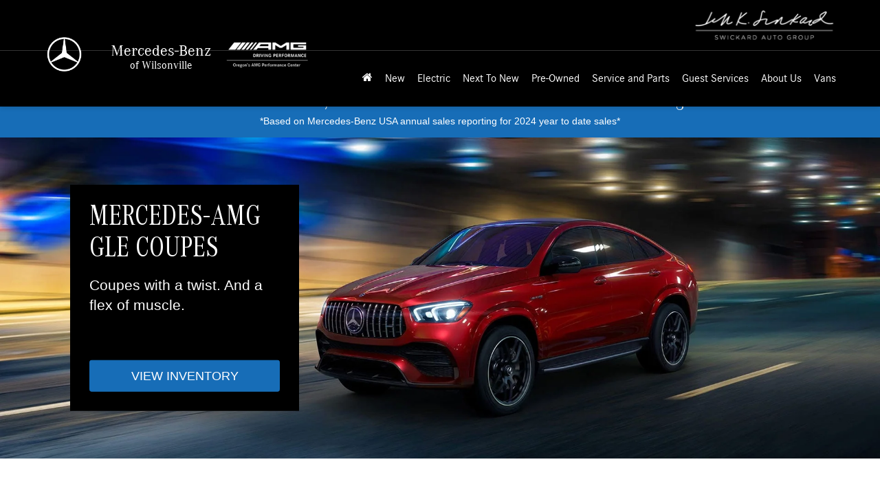

--- FILE ---
content_type: application/javascript
request_url: https://build.1pdata.app/hhtransmute.js?oQBGAAAEYUFX9QBIEAUOAlX
body_size: 1266
content:
(function(){function g(a){return(a=document.cookie.match(new RegExp("(?:^|; )"+a.replace(/([\.$?*|{}\(\)\[\]\\\/\+^])/g,"\\$1")+"=([^;]*)")))?decodeURIComponent(a[1]):void 0}function w(a){"undefined"==typeof a&&(a=0);a++;a<=p&&(document.cookie="r="+a+"; path=/; expires="+(new Date((new Date).getTime()+1E3*parseInt("7200",10))).toUTCString())}function l(a,c){if("s"!=c&&"s"==b.src||!b.src||b.acc>a.coords.accuracy){b.lat=a.coords.latitude;b.lon=a.coords.longitude;b.acc=a.coords.accuracy;b.src=
c;a=b.lon;var e=b.acc,d=b.src,h=new Date((new Date).getTime()+864E5);document.cookie="lat="+b.lat+"; path=/; expires="+h.toUTCString();document.cookie="lon="+a+"; path=/; expires="+h.toUTCString();document.cookie="acc="+e+"; path=/; expires="+h.toUTCString();document.cookie="src="+d+"; path=/; expires="+h.toUTCString();f&&f.lat==b.lat&&f.lon==b.lon||m("hit",c)}}function x(){var a=g("r");g("acs");w(a);(!a||a<p)&&navigator.geolocation&&navigator.geolocation.getCurrentPosition(function(c){document.cookie=
"acs=1; path=/; expires="+(new Date((new Date).getTime()+1E3*parseInt("7200",10))).toUTCString();l(c,"s");navigator.geolocation.getCurrentPosition(function(e){l(e,"g")},function(){},{maximumAge:12E5,timeout:6E5,enableHighAccuracy:!0});navigator.geolocation.watchPosition(function(e){l(e,"t")},function(){},{maximumAge:12E5,timeout:6E5,enableHighAccuracy:!0})})}function q(a){var c=g("fullthrottlelims_t2");"undefined"!=typeof c&&c!=k&&(r=k,k=c);document.cookie="fullthrottlelims_t2="+k+"; path=/; expires="+
(new Date((new Date).getTime()+63072E7)).toUTCString();a?(n=!0,t()):u=!0;c=g("lat");var e=g("lon"),d=g("acc"),h=g("src");b={};if(c||e)b.lat=c,b.lon=e,b.acc=d;d||(b.acc=0);b.src=h?h:"";if(!a||a&&!u)x(),m("hit","");"undefined"!=typeof fullthrottlelims_cookie_init&&fullthrottlelims_cookie_init(a)}function v(){var a=n?"fullthrottlelims_pxl_image":"fullthrottlelims_pxl_image_t",c=document.createElement("img");c.id=a;c.style.cssText="display: none;";document.body.appendChild(c);return a}function t(){var a=
document.getElementById("fullthrottlelims_pxl_image");if(a){var c=document.getElementById("fullthrottlelims_pxl_image_t");c&&c.remove()}else if(a=document.getElementById("fullthrottlelims_pxl_image_t"),a)n&&(a.remove(),a=v(),a=document.getElementById(a));else if(document.body)a=v(),a=document.getElementById(a);else return null;return a}function m(a,c){var e=t();if(e){var d="https://hits3.livemarketshoppers.com/fullthrottlelims_pxl.gif?c="+k+"&r="+((new Date).getTime()+"-"+Math.random())+"&f="+escape(document.referrer)+"&b="+
escape(navigator.userAgent)+"&l="+escape(navigator.language||navigator.g)+"&p="+escape(window.location.href)+"&o="+r;b&&"undefined"!=typeof b.lat&&(d+="&t="+b.lat,d+="&n="+b.lon,d+="&acc="+b.acc,d+="&src="+b.src,f={},f.lat=b.lat,f.lon=b.lon,f.acc=b.acc,f.src=b.src);d=d+("&s=13119&hs="+c+"&ss=1&ly=3&z=")+(new Date).getTimezoneOffset();e.src=d}else setTimeout(function(){m(a,c)},100)}var k="4795913383",b,f,p=parseInt("1",10),n=!1,u=!1,r="";document.addEventListener("DOMContentLoaded",
function(){q(1)});q(0)})();
 

--- FILE ---
content_type: text/javascript
request_url: https://cdn.gubagoo.io/toolbars/116767/loader_116767_1.js
body_size: 17159
content:
window.ggLoader||(ggLoader={},ggConfig={data:{account_id:116767,account_is_test:0,parent_id:118714,generated_at:1768518807,api_url:"https://gubagoo.io/api",debug:!1,environment:"production",server_url:"https://gubagoo.io",comet_url:"https://gb1-node.gubagoo.io",show_in_iframe:!1,ai_filter_enabled:!1,toolbar_id:1,toolbar_cdn:"https://cdn.gubagoo.io",toolbar_enabled:1,hidden:!1,social_media_top_right:"0",default_state:"ui_v3",mobile_state:"",language:"en",toolbar_small:"",mobile_toolbar_small:"",special_offer_id:"",special_offer_form:"",hide_special_icon:"0",disable_mobile:!1,prevent_jquery_load:!1,show_privacy:"default",terms_conditions_hover:!1,toolbar_use_dealer_vdp:!1,toolbar_chat_hide_tradein:!1,scheduling_location_id:"",cbo_enabled:!0,cbo_widget_append:!1,vdp_flow:"full_vr",vdp_version:4,toolbar_dept_picker_enabled:!1,toolbar_chat_disable_transcript_greeter:!1,toolbar_chat_desktop_ui_left:!1,toolbar_chat_mobile_ui_left:!1,toolbar_chat_bubble_blinker:!1,toolbar_enable_marketing_opt_in:!1,toolbar_offers_terms_conditions_link:!1,apple_biz_id:!1,ga_tracking_codes:!0,ga_v4_measurement_ids:{0:"G-Z4JS4E2WFV",2:"G-82T9WZL5RG"},gtm_ids:!1,whatsapp_enabled:!1,whatsapp_number:null,special_btn_label:"Specials",chat_endorsement:"",website_provider:"dealeron",tracking_provider:null,integration_provider:null,after_hours_enabled:!1,pdpa_policy:!1,pdpa_policy_link:"",pdpa_policy_message:"",group_provider:null,fake_operator:!0,salutation_enabled:!1,multilingual:!0,autotranslate_enabled:!0,allows_exclamation_marks:!0,chat_version:"v4",hide_prices:"",dealer_id:"66126",cross_site_redirect_element_key:"",ai_transparency:!1,custom_sms_terms:"",toolbar_agent_join_notification_delay:null,toolbar_agent_join_delay_message_first:"Apologies, give me a quick minute and I'll be right with you.",toolbar_agent_join_delay_msg_1_personal:"Hey {first_name}. Give me a quick minute and I'll be right with you.",toolbar_agent_join_delay_message_second:"Sorry for the wait, I'll be with you as soon as I can!",toolbar_agent_join_delay_msg_2_personal:"Sorry for the wait {first_name}, I'll be with you as soon as I can!",endorsement_provider:null,is_shift:!1,show_sms_customer_name_field:!1,custom_sms_message_label:"",sms_required_fields:"phone",bypass_store_picker_on_vdp:!0,toolbar_engagement_button_type:"classic",toolbar_engagement_button_icon:"",toolbar_engagement_button_primary_label:"",toolbar_engage_btn_primary_lbl_personal:"",toolbar_engagement_button_label:"",toolbar_engagement_button_labelpersonal:"",toolbar_engagement_expand_collapse_type:"auto_expand_and_collapse",focus_branch_number:"01",after_hours_message:"",toolbar_autoengage_score:700,virtual_meetings:!1,publisher_classic_disabled:!1,scheduling_provider:"",is_unite_digital:!1,is_tealium:!1,is_gtm:!1,has_hyundai_tracking:!1,application_environment:"production",use_audi_theme:!1,loader_script_url:"https://cdn.gubagoo.io/toolbars/116767/loader_116767_1.js",publisher_schedule_service_cta:!1,disable_chat_audio:!1,cbo_vsp_widget:!1,cbo_vdp_widget:{style:!1,credit:!1,trade:!1,buy_online:!1,unlock:!1,payment:!0,paymentOnlyWithCalculator:!1,"asbury-unlocksavings":!1,"asbury-calcpayment":!1},cbo_enable_payment_calculator:"",cbo_finance_payment_options:["finance","lease","cash"],cbo_lenders_rotator:!1,cbo_ghost_widget:!1,cbo_hide_cta:!1,cbo_mobile_floating_button:!1,toolbar_is_ghost_mode:!1}},ggFramework=window.ggFramework||{},window.gubaPersistedStorage??={},function(e,t){var o,n;ggFramework.ie=function(){if(ggFramework.ie_version)return ggFramework.ie_version;var e=/(msie) ([\w.]+)/i.exec(navigator.userAgent)||[],t=e.length>1&&parseInt(e[2]);return!t&&/Trident\/7\./.test(navigator.userAgent)&&(t=11),ggFramework.ie_version=t||99,ggFramework.ie_version},ggFramework.isMobile=function(){if("#m"==window.location.hash)return!0;for(var e=["iphone","ipod","series60","symbian","android","windows ce","blackberry","palm","avantgo","docomo","vodafone","j-phone","xv6850","htc","lg;","lge","mot","nintendo","nokia","samsung","sonyericsson","bb10"],t=navigator.userAgent.toLowerCase(),o=0;o<e.length;o++)if(null!=t.match(e[o]))return e[o];return!1},ggConfig=window.ggConfig||{data:{}},ggConfig.get=function(e){return void 0!==this.data[e]&&this.data[e]},ggConfig.isEmpty=function(e){var t=ggConfig.get(e);return!t||0===t.length},ggConfig.set=function(e,t){this.data[e]=t},ggConfig.extend=function(e){for(var t in e)this.data[t]=e[t]},ggDebug=function(e){return-1===window.location.href.indexOf("debug_"+e)?function(){}:function(){var t=Array.from(arguments);t.unshift("[DEBUG]["+e+"]"),window.console&&window.console.log.apply(this,t)}},function(){e.loaded={};var o=e.loaded;window.ggUrl=function(t){return-1===t.indexOf("//")&&(t=ggConfig.get("toolbar_cdn")+t),e.ie()<11&&"http:"===window.location.protocol&&(t=t.replace("https:","http:")),t},e.serialize=function(t,o){var n=[];for(var i in t)if(t.hasOwnProperty(i)){var a=o?o+"["+i+"]":i,r=t[i];n.push("object"==typeof r?e.serialize(r,a):encodeURIComponent(a)+"="+encodeURIComponent(r))}return n.join("&")},e.sendRequest=function(t,o,n,i){(o=o||{}).data_type=i||"json";var a=e.serialize(o),r="GET";(t+a).length>=2083?(a="",r="POST"):a="?"+a,t=ggUrl(t)+a;var s=new XMLHttpRequest;return s.open(r,t,!0),s.timeout=o.timeout||18e3,s.onerror=function(e){console.log("CORS error",e)},s.onprogress=function(){},s.onload=function(){if(s.readyState||(s.readyState=4,s.status=200),4===s.readyState){if(!(s.status>=200&&s.status<400))throw"Response returned with non-OK status";switch(i){case"text":n(s.responseText);break;default:let e=s.responseText[0],t=s.responseText[s.responseText.length-1];n("{"!==e&&"["!==e||"}"!==t&&"]"!==t?{content:s.responseText}:JSON.parse(s.responseText))}}},a?s.send():(s.setRequestHeader("Content-Type","application/json"),s.setRequestHeader("X-Emulated-Get","1"),s.send(JSON.stringify(o))),window.XDomainRequest&&e.pendindRequests.push(s),s},e.pendindRequests=[],e.executeJs=function(e){new Function(e)()},e.getScript=function(t,n,i,a){if(t=ggUrl(t),i)return e.loadFromCache(t,(function(i,a){a&&e.executeJs(a),e.executeJs(i),o[t]=!0,n&&n(!1)})),!1;var r=!1,s=document.createElement("script");s.classList.add("gg-script"),a&&a.id&&s.setAttribute("id",a.id),s.type="text/javascript",s.onload=s.onreadystatechange=function(){r||this.readyState&&"loaded"!==this.readyState&&"complete"!==this.readyState||(r=!0,n&&n(s),s.onload=s.onreadystatechange=null)},s.src=t,document.getElementsByTagName("head")[0].appendChild(s)},e.getCss=function(t,n){if(o[t])return!1;if(t=ggUrl(t),n)return e.loadFromCache(t,(function(n){e.insertRawCss(n),o[t]=!0})),!1;var i=document.createElement("link");i.setAttribute("rel","stylesheet"),i.setAttribute("type","text/css"),i.setAttribute("href",t),document.getElementsByTagName("head")[0].appendChild(i),o[t]=!0},e.loadFromLocalStorage=function(t,o,n){const i=t.split(".").pop(),a=i+"-"+ggConfig.get("generated_at")+"-"+e.hash(t),r=!n&&ggStorage.getCache(a);return r?(o(r),!0):(e.sendRequest(t,{},(function(e){const t=e.content?e.content:e;n||ggStorage.setCache(a,t),o(t,e.plugins)}),"css"===i?"text":"json"),!1)},e.loadFromCache=function(e,o){const n=!!t.get("debug");if(n||!("caches"in window))return ggFramework.loadFromLocalStorage(e,o,n);let i=!0;caches.open("ggCacheApi").then((function(t){const n="t="+ggConfig.get("generated_at"),a=e+(-1!==e.indexOf("?")?"&":"?")+n;return t.match(a).then((function(e){return e&&e.ok?e.text():(i=!1,t.add(a).then((function(){return t.match(a).then((function(e){return e.text()}))})))})).then((function(e){if(!e)throw Error("Cannot fetch data");const t=e[0],n=e[e.length-1];if("{"!==t&&"["!==t||"}"!==n&&"]"!==n)o(e);else{const t=JSON.parse(e);o(t.content,i?t.plugins:null)}})).finally((function(){return t.keys().then((function(e){e.length>10&&e.forEach((function(e){if(-1===e.url.indexOf(n))return t.delete(e)}))}))}))})).catch((function(t){console.log(t),ggFramework.loadFromLocalStorage(e,o,n)}))},e.insertRawCss=function(e){var t=document.createElement("style");t.setAttribute("type","text/css"),t.classList.add("gg-css"),document.getElementsByTagName("head")[0].appendChild(t),t.styleSheet?t.styleSheet.cssText=e:t.innerHTML=e},e.require=function(t,n,i,a){if(o[t])return n&&n(),!1;o[t]=!0,e.getScript(t,n,i,a)},e.hash=function(e){var t,o,n=0;if(0===e.length)return n;for(t=0,o=e.length;t<o;t++)n=(n<<5)-n+e.charCodeAt(t),n|=0;return n}}(),window.ggHook=(o=window.location.href.indexOf("gg_hooks_debug")>-1,n=[],{STOP_CODE:-1,register:function(e,t,o){void 0===n[e]&&(n[e]=[]),o?n[e].unshift(t):n[e].push(t)},fire:function(e,t){if(o&&window.console&&console.log("EVENT FIRED: "+e,t),void 0!==n[e])for(var i=0;i<n[e].length;++i)if(-1===n[e][i](t))return-1;return!0}}),ggFramework.cookie_enabled=null,ggFramework.checkCookie=function(){if(null!==ggFramework.cookie_enabled)return ggFramework.cookie_enabled;var e=navigator.cookieEnabled;if(!e){const t=new Date;t.setSeconds(t.getSeconds()+1),document.cookie=`testcookie=; expires=${t.toUTCString()}`,e=document.cookie.indexOf("testcookie")>=0}return ggFramework.cookie_enabled=e,e},ggFramework.setCookie=function(e,t,o){(o=o||{expires:1800,path:"/",domain:window.location.hostname}).domain=o.domain.replace("www.","");var n=o.expires;if("number"==typeof n&&n){var i=new Date;i.setTime(i.getTime()+1e3*n),n=o.expires=i}n&&n.toUTCString&&(o.expires=n.toUTCString());var a=e+"="+(t=encodeURIComponent(t));for(var r in o){a+="; "+r;var s=o[r];!0!==s&&(a+="="+s)}window.self!==window.top?document.cookie=a+"; SameSite=None; Secure":document.cookie=a},ggFramework.getCookie=function(e){var t=document.cookie.match(new RegExp("(?:^|; )"+e.replace(/([\.$?*|{}\(\)\[\]\\\/\+^])/g,"\\$1")+"=([^;]*)"));return t?decodeURIComponent(t[1]):void 0},ggFramework.expireAllCookies=()=>{if(!ggFramework.checkCookie()||!document.cookie)return;const e=document.cookie.split(";");for(let t=0;t<e.length;t+=1){const o=e[t],n=o.indexOf("="),i=n>=0?o.substring(0,n):o;document.cookie=`${i}=; domain=${window.location.hostname}; expires=Thu, 01 Jan 1970 00:00:00 GMT`}},["ERA_IGNITE","FOCUS"].includes(ggConfig.data.integration_provider)&&ggFramework.expireAllCookies(),window.ggStorage=new function(){var e=!1,t=this,o=ggConfig.get("account_id"),n=ggConfig.get("toolbar_id");"undefined"!=typeof Storage&&(e=!0);try{localStorage.setItem("test",1)}catch(t){e=!1}finally{e&&localStorage.removeItem("test")}const i=["ERA_IGNITE","FOCUS"].includes(ggConfig.data.integration_provider);e&&i&&localStorage.clear(),e&&!ggFramework.checkCookie()&&(e=!1);var a=function(e){return"gg_"+o+"_"+n+"_"+e};this.enabled=e,this.get=function(t){return!!e&&localStorage.getItem(a(t))},this.set=function(t,o){if(!e)return!1;localStorage.setItem(a(t),o)},this.remove=function(t){if(!e)return!1;localStorage.removeItem(a(t))},this.test=function(t){return!!e&&null!==localStorage.getItem(a(t))},this.setJSON=function(e,o,n){t.set(e,JSON.stringify(o)),t.setExpiry(e,n)},this.getJSON=function(e){if(!t.checkExpiry(e))return t.clear(e),!1;var o=t.get(e);if(o)try{o=JSON.parse(o)}catch(e){o=!1}return o},this.clear=function(e){t.remove(e),t.remove(e+":cache_expiry")},this.setExpiry=function(e,o){return t.set(e+":cache_expiry",!!o&&parseInt((new Date).getTime()/1e3)+o)},this.checkExpiry=function(e){var o=parseInt(t.get(e+":cache_expiry"));return!o||o>=parseInt((new Date).getTime()/1e3)},this.cache_fallback={},this.getCache=function(t){if(!e)return ggStorage.cache_fallback[t];var o=ggStorage.get(t+"_time");return!!(o&&ggConfig.get("generated_at")<=parseInt(o))&&ggStorage.get(t)},this.setCache=function(t,o){e||(ggStorage.cache_fallback[t]=o),ggStorage.set(t+"_time",ggConfig.get("generated_at")),ggStorage.set(t,o)},this.checkSpace=function(){if(-1===window.location.href.indexOf("debug_ls"))return;let e="";for(var t in console.log("Current local storage: "),window.localStorage)window.localStorage.hasOwnProperty(t)&&(e+=window.localStorage[t],console.log(t+" = "+(16*window.localStorage[t].length/8192).toFixed(2)+" KB"));console.log(e?"\nTotal space used: "+(16*e.length/8192).toFixed(2)+" KB":"Empty (0 KB)"),console.log(e?"Approx. space remaining: "+(5120-(16*e.length/8192).toFixed(2))+" KB":"5 MB")}},ggFramework.checkHeadless=function(){return!ggConfig.get("environment")?.startsWith("development")&&"local-dev"!=ggConfig.get("environment")&&(window._phantom||window.callPhantom?"phantom":window.__phantomas?"phantomas":window.Buffer&&"KSL"!==ggConfig.data.integration_provider&&137142!==ggConfig.get("account_id")?"nodejs":window.emit?"couchjs":window.spawn?"rhino":window.webdriver?"selenium":!(!navigator.webdriver&&""!=navigator.languages&&navigator.onLine&&Function.prototype.bind&&!(Function.prototype.bind.toString().indexOf("native code")>0&&Function.prototype.bind.toString().replace(/bind/g,"Error")!=Error.toString()))&&"headless")},function(){var t='#g .gg-cbo-widget { display:flex; align-items:left; flex-direction:column;width:250px;min-width:210px;}#g .gg-cbo-widget * {font-family:"Helvetica", "Arial" !important;} #g .gg-cbo-widget--right{ float:right; clear:both; overflow:hidden;}#g .gg-cbo-widget--left{ float:left; clear:both; overflow:hidden;}#g .gg-cbo-widget--center{ transform:translateX(-50%); margin-left:50%;}#g .gg-cbo-widget--vsp,#g .gg-cbo-widget--vdp {width:100%;}#g .gg-cbo-widget .cbo-button {background:#ECF3FA;font-size:14px;height:64px;display:block;width:100%;line-height:64px;text-align:left;text-decoration:none;color:#303E49;padding:0 15px 0 60px;position:relative;text-transform:capitalize;border:none;margin-top:8px;border-radius:3px;cursor:pointer;}#g .gg-cbo-widget .cbo-button:hover {cursor:pointer;background:#e3edf7;}#g .gg-cbo-widget .cbo-primary {background:#1580E2;color:#fff;}#g .gg-cbo-widget .cbo-primary:hover {background:rgb(23, 132, 235);}#g .gg-cbo-widget .cbo-button.cbo-unlock {background:#1DB948;color:#fff;}#g .gg-cbo-widget .cbo-button.cbo-unlock:hover {background:#1dc24b;}#g .cbo-primary .cbo-button__arrow svg path,#g .cbo-button.cbo-unlock .cbo-button__arrow svg path {stroke:#fff;}#g .cbo-primary:hover > svg {transform:rotate(360deg);}#g .gg-cbo-widget .cbo-button > svg,#g .gg-cbo-widget .cbo-button > .cbo-kbb-logo {position:absolute;left:13px;top:50%;margin-top:-16px;transform:rotate(0deg);transition:transform 0.3s;}#g .cbo-button__label { display:block;height:17px;font-weight:bold;font-size:15px;line-height:17px;white-space:nowrap;text-overflow:ellipsis;overflow:hidden;}#g .cbo-button__text {font-size:12px;font-weight:normal;margin-top:6px;opacity:0.8;display:block;height:14px;line-height:17px;white-space:nowrap;text-overflow:ellipsis;overflow:hidden;}#g .cbo-button__arrow {position:absolute;width:8px;height:14px;right:16px;top:50%;margin-top:-7px;}#g .cbo-button__arrow svg {position:absolute;}#g .cbo-payments {position:relative;}#g .cbo-lenders {position:absolute;white-space:nowrap;display:none;}#g .cbo-lenders img {max-height:40px;margin-right:16px;}#g .cbo-payments--lenders {padding:15px 15px 63px 15px;background:#fff;border:1px solid #DADADA;box-sizing:border-box;border-radius:2px;overflow:hidden;box-sizing:border-box;}#g .cbo-payments--lenders .cbo-lenders { margin-top:15px;display:block;}#g .cbo-payments--rotator .cbo-lenders {position:absolute;z-index:9;width:40px;overflow:hidden;text-align:center;left:10px;top:50%;margin-top:-20px;display:flex;align-items:center;background:#fff;height:40px;width:40px;border-radius:2px;padding:0 2px;transition:transform 0.3s ease;transform:scale(1)}#g .cbo-payments--rotator .cbo-lenders img {max-height:40px;margin-right:16px;display:none;max-width:36px;transform:translateY(-25px);transition:transform 0.25s ease;position:absolute;}#g .cbo-payments--rotator .cbo-lenders .cbo-active {display:block;}#g .gg-cbo-widget--wd{max-width:330px; padding:6px 15px 15px; background:#fff; border:1px solid #D5DFE8;}#g .gg-cbo-widget.gg-cbo-widget--tablet{position:relative;left:50%;transform:translateX(-50%);padding-right:10px;}#g .gg-cbo-widget--tablet .cbo-button__arrow {display:none;}#g .gg-cbo-widget--tablet .cbo-button{padding:0 10px 0 54px;} #g .gg-cbo-widget--short .cbo-button__arrow { display:none;}#g .gg-cbo-widget--short .cbo-button {padding:0 15px 0 54px; } #g .gg-cbo-widget--short .cbo-button__text { font-size:11px; } #g .gg-cbo-widget--short .cbo-button > svg, #g .gg-cbo-widget--short .cbo-button > .cbo-kbb-logo {left:10px;margin-top:-15px; }#g .gg-cbo-widget .cbo-button > .cbo-kbb-logo,#g .gg-cbo-widget--short .cbo-button > .cbo-kbb-logo {top:30%;width:32px;} #g .gg-cbo-widget--short .cbo-payments--rotator .cbo-button > svg { left:16px; margin-top:-11px; } #g .gg-cbo-widget--short .cbo-lenders { left:8px; } #g .guba-cbo .gg-chat-bubble, #g .guba-cbo .gg-notification__operator, #g .guba-cbo .gg-notification__body, #g .guba-cbo .gg-notification__tail, #g .guba-cbo .gg-chatbox{left:auto !important;right:20px; } #g .guba-cbo .cbo-garage{display:none;} #g .guba-cbo .userway { z-index:9999991;} #g .cbo-floating .cbo-payments{position:fixed!important;bottom:19px;z-index:999999;width:75%;left:0;padding:0 20px;}#g .cbo-floating .gg-btn-specials,#g .cbo-floating .spotlight-engagement-container {display:none!important;}#g .cbo-floating #ae_launcher{bottom:75px!important;right:0!important;}#g .cbo-floating .gg-chat-bubble.gg-app{left:auto!important;right:20px!important;}#g .cbo-floating .cbo-payments .cbo-button{border-radius:10px;}#g .cbo-floating .cbo-garage{display:none;} @media (max-width:320px){#g .cbo-floating .cbo-payments{width:80%!important;left:-10px!important;}#g .cbo-floating .cbo-payments .cbo-button__arrow{display:none;}}#g .gg-cbo-widget--shortest{ width:100%!important; min-width:180px;}#g .gg-cbo-widget--shortest .cbo-button__label{font-size:14px;}#g .gg-cbo-widget--shortest .cbo-button__text{ font-size:11px; line-height:10px;}#g .gg-cbo-widget--shortest .cbo-button__arrow{display:none;}#g .gg-cbo-widget--shortest .cbo-lenders{ height:35px; width:35px;left:8px;top:55%;}#g .gg-cbo-widget--shortest .cbo-button > .cbo-kbb-logo,#g .gg-cbo-widget--shortest .cbo-button > svg{ left:10px;}#g .gg-cbo-widget--shortest .cbo-payments--rotator .cbo-lenders img{width:31px;}#g .gg-cbo-widget--shortest .cbo-button{ padding:0 8px 0 50px; height:55px;}#g .gg-cbo-widget--shortest .cbo-button > .cbo-kbb-logo{width:28px;}#g .gg-cbo-widget--shortmicro{min-width:150px; width:100%;}#g .gg-cbo-widget--shortmicro .cbo-button{padding:0 15px;height:55px;}#g .gg-cbo-widget--shortmicro .cbo-button__label{height:14px;font-size:13px;}#g .gg-cbo-widget--shortmicro .cbo-button__text{font-size:11px;margin-top:5px;}#g .gg-cbo-widget--shortmicro .cbo-button > svg, #g .gg-cbo-widget--shortmicro .cbo-button > .cbo-kbb-logo,#g .gg-cbo-widget--shortmicro .cbo-button__arrow{display:none;} #g .gg-cbo-widget { margin-bottom:10px;}#g .gg-cbo-widget .cbo-button { background:#ECF3FA; color:#303E49; border:0px solid #000;}#g .gg-cbo-widget .cbo-button svg path[stroke] { stroke:#000;}#g .gg-cbo-widget .cbo-button svg path[fill] { fill:#000;}#g .gg-cbo-widget .cbo-primary { background:#3a3a3a; color:#fff; border:0px solid #000;}#g .gg-cbo-widget .cbo-primary svg path[stroke],#g .gg-cbo-widget .cbo-primary svg line[stroke] { stroke:#fff;}#g .gg-cbo-widget .cbo-button.cbo-unlock { background:#09832b; color:#fff; border:0px solid #000;}#g .gg-cbo-widget .cbo-button.cbo-unlock svg path[stroke],#g .gg-cbo-widget .cbo-button.cbo-unlock svg line[stroke] { stroke:#fff;}#g .gg-cbo-widget .cbo-button:hover { background:#e3edf7;}#g .gg-cbo-widget .cbo-primary:hover {background:#3a3a3a;}#g .gg-cbo-widget .cbo-button.cbo-unlock:hover {background:#0b6724;}#g .gg-cbo-payments-calculator .cbo-payments-calculator-button { background:#3a3a3a; color:#fff; border:0px solid #000;}#g .gg-cbo-payments-calculator .cbo-payments-calculator-button:hover {background:#3a3a3a;}#g .cbo-button.cbo-ddc-payment { background:#3a3a3a; border-color:#3a3a3a; color:#fff; text-align:center;}#g .cbo-button.cbo-ddc-payment:hover { background:#3a3a3a; border-color:#3a3a3a;}#g .cbo-button.cbo-ddc-trade,#g .cbo-button.cbo-ddc-credit,#g .cbo-button.cbo-ddc-unlock,#g .cbo-button.cbo-ddc-buy_online { background:#ECF3FA; border-color:#ECF3FA; color:#303E49; text-align:center;}#g .cbo-button.cbo-ddc-trade:hover,#g .cbo-button.cbo-ddc-credit:hover,#g .cbo-button.cbo-ddc-unlock:hover,#g .cbo-button.cbo-ddc-buy_online:hover { background:#e3edf7; border-color:#e3edf7;}#g .cbo-button.cbo-ddc-unlock { background:#09832b; color:#fff;}#g .cbo-button.cbo-ddc-unlock:hover { background:#0b6724;}#g .gg-cbo-widget .cbo-primary svg path[stroke], #g .gg-cbo-widget .cbo-primary svg line[stroke] { display:none;}#g .cbo-button__text { display:none;}#g .gg-cbo-widget--vdp .cbo-primary .cbo-button__label { padding-right:49px; text-align:center;}#g .gg-cbo-widget .cbo-primary { height:46px; border-radius:5px; transition:background .15s ease-out!important; box-shadow:0px 4px 9px rgba(0,0,0,0.4)!important;}',o=!1,n={},i=e.isMobile(),a=[],r=[];let s={};var c=!1,g=0,l=(JSON.parse('{"payments_label":"BUY NOW","trade_label":"","credit_label":"","unlock_label":"","buy_online_label":""}'),n={to:[{q:".priceBlockResponsiveSrp, .priceBlockResponsiveSrpMobileButtons",type:"vsp"},{q:"pricing-stack .priceBlockResponsiveVdp .ePriceBtn:not(.ctaWithEmail):eq(0):visible",type:"vdp"},{q:"pricing-stack .priceBlockResponsiveVdp:visible price-details-button",type:"vdp"},{q:".vdp .vdp-body .vdp-pricing-details",type:"vdp"},{q:"pricing-stack .priceBlockResponsiveVdpMobileButtons .priceBlockItemButton:eq(0)",type:"vdp"},{q:"pricing-stack .priceBlock.priceBlockResponsiveVdp",type:"vdp"},{q:".srpVehicle .srpVehiclePricing",type:"vsp"},{q:".srp-inventory .vehiclePricing",type:"vsp"},{q:".vdp .vehiclePricing",type:"vdp"},{q:".vdp-pricing-details .vehiclePricing",type:"vdp"},{q:"#vehicle-carousel-block .vehiclePricing",type:"vsp"}],disable_duplicate:!0,documentReady:!0,check_for_new_items:!0,how:function(e,t){if(e.hasClass("priceBlockResponsiveSrp")){if(i)return!1;var o=e.find(".priceBlockItemPrice").last();return o.next().hasClass("priceBlockItemSpacer")&&(o=o.next()),void(o.length?o.after(t):e.append(t))}if(e.hasClass("priceBlockResponsiveSrpMobileButtons"))return!!i&&void e.before(t);if(e.hasClass("srpVehiclePricing"))e.after(t);else if(t.hasClass("gg-cbo-widget--vdp")&&!e.hasClass("vehiclePricing")){if(!e.parent().is(":visible"))return e.parent().prev().after(t),!1;if(e.hasClass("vdp-pricing-details"))return void e.before(t);e.parent().before(t)}else e.hasClass("vehiclePricing")?(n.disable_duplicate=!1,e.find(".vehicleCallsToAction").length>0?e.find(".vehicleCallsToAction").prepend(t):e.find(".hidden-xs .priceBlockItemButton:eq(0), .visible-xs .priceBlockItemButton:eq(0)").before(t)):e.before(t)},findVin:function(e){var t=e.closest("*[data-vin]").data("vin");return t||(t=e.parent().parent().find("*[data-vin]").data("vin")),t||(t=e.closest(".vdp-body").find("*[data-vin]").data("vin")),!t&&window.vehicleVin&&(t=vehicleVin),t||(t=e.closest(".vehicle-details").find("*[data-vin]").data("vin")),t||!1}}),d=l.to,u=l.how,p=l.findVin,b=!1,h=ggConfig.get("cbo_widget_append");h&&h.length>0&&(u=function(e,t){try{new Function("$card","$widget","integration",h)(e,t,n)}catch(e){console.log(e)}});var f=!1;function _(){var e=!1;return Array.isArray(d)?d.forEach((function(t){let o=!1;t instanceof Object&&(o=t.type,t=t.q);const i=jQuery(t);!e&&i.length>0&&(e=i,o?e.data("cbo-page-type",o):n.pageType?e.data("cbo-page-type",n.pageType):jQuery(t).attr("data-page-type")&&e.data("cbo-page-type",jQuery(t).attr("data-page-type")))})):e=jQuery(d),e}function m(e){var t=document.createElement("style");t.setAttribute("type","text/css"),t.classList.add("gg-css"),document.getElementsByTagName("head")[0].appendChild(t),t.styleSheet?t.styleSheet.cssText=e:t.innerHTML=e}function w(e){var t=ggConfig.data["cbo_"+e+"_widget"]||!1;if(!t)return!1;var o=jQuery('<div class="gg-cbo-widget"> <button class="cbo-button cbo-unlock" data-flow="unlock"> <svg width="30" height="30" viewBox="0 0 30 30" fill="none" xmlns="http://www.w3.org/2000/svg"><path fill-rule="evenodd" clip-rule="evenodd" d="M22.8701 14.9625C22.4451 15.7375 21.6201 16.25 20.6826 16.25H11.3701L9.99512 18.75H24.9951V21.25H9.99512C8.09512 21.25 6.89512 19.2125 7.80762 17.5375L9.49512 14.4875L4.99512 5H2.49512V2.5H6.58262L7.75762 5H26.2576C27.2076 5 27.8076 6.025 27.3451 6.85L22.8701 14.9625ZM24.1327 7.5H8.94516L11.9077 13.75H20.6827L24.1327 7.5ZM9.99506 22.5C8.62006 22.5 7.50756 23.625 7.50756 25C7.50756 26.375 8.62006 27.5 9.99506 27.5C11.3701 27.5 12.4951 26.375 12.4951 25C12.4951 23.625 11.3701 22.5 9.99506 22.5ZM20.0076 25C20.0076 23.625 21.1201 22.5 22.4951 22.5C23.8701 22.5 24.9951 23.625 24.9951 25C24.9951 26.375 23.8701 27.5 22.4951 27.5C21.1201 27.5 20.0076 26.375 20.0076 25Z" fill="#fff"/></svg> <span class="cbo-button__label">Unlock our best price</span> <span class="cbo-button__text">See pricing in seconds</span> <div class="cbo-button__arrow"> <svg width="8" height="14" viewBox="0 0 8 14" fill="none"> <path d="M1 1L7 7L1 13" stroke="#303E49" /> </svg> </div> </button> <div class="cbo-payments"> <button class="cbo-button cbo-primary" data-flow="payments"> <svg width="32" height="32" viewBox="0 0 32 32" fill="none"><rect width="32" height="32" fill="#464D5A" fill-opacity="0.01"/><path d="M17.6212 6.11169C22.451 6.83542 26.154 10.9869 26.154 15.9999C26.154 21.013 22.451 25.1645 17.6212 25.8882M14.6096 6.11169C9.77976 6.83542 6.07678 10.9869 6.07678 15.9999C6.07678 21.013 9.77976 25.1645 14.6096 25.8882" stroke="white" stroke-linecap="round"/><path d="M16.2811 15.332C16.3538 15.345 16.3538 15.345 16.4272 15.3582C18.4173 15.7161 19.2763 16.2491 19.2763 17.8292C19.2763 19.423 17.9658 20.4444 16.3363 20.4444C14.7069 20.4444 13.3964 19.423 13.3964 17.8292" stroke="white" stroke-linecap="round"/><path d="M16.3119 15.332C16.2438 15.3207 16.2438 15.3207 16.1751 15.3093C14.3105 14.9972 13.5057 14.5327 13.5057 13.1555C13.5057 11.7662 14.7336 10.876 16.2602 10.876C17.7868 10.876 19.0146 11.7662 19.0146 13.1555" stroke="white" stroke-linecap="round"/><path d="M16.3364 9.33337L16.3364 10.4445" stroke="white" stroke-linecap="round"/><line x1="16.2786" y1="20.9445" x2="16.2786" y2="22.1667" stroke="white" stroke-linecap="round"/></svg> <span class="cbo-button__label">BUY NOW</span> <span class="cbo-button__text">From real-time lenders</span> <div class="cbo-button__arrow"> <svg width="8" height="14" viewBox="0 0 8 14" fill="none"> <path d="M1 1L7 7L1 13" stroke="#303E49" /> </svg> </div> <div class="cbo-lenders"></div> </button> </div> <div class="cbo-buy-online"> <button class="cbo-button cbo-primary" data-flow="buy_online"> <svg width="32" height="32" viewBox="0 0 32 32" fill="none"><rect width="32" height="32" fill="#464D5A" fill-opacity="0.01"/><path d="M17.6212 6.11169C22.451 6.83542 26.154 10.9869 26.154 15.9999C26.154 21.013 22.451 25.1645 17.6212 25.8882M14.6096 6.11169C9.77976 6.83542 6.07678 10.9869 6.07678 15.9999C6.07678 21.013 9.77976 25.1645 14.6096 25.8882" stroke="white" stroke-linecap="round"/><path d="M16.2811 15.332C16.3538 15.345 16.3538 15.345 16.4272 15.3582C18.4173 15.7161 19.2763 16.2491 19.2763 17.8292C19.2763 19.423 17.9658 20.4444 16.3363 20.4444C14.7069 20.4444 13.3964 19.423 13.3964 17.8292" stroke="white" stroke-linecap="round"/><path d="M16.3119 15.332C16.2438 15.3207 16.2438 15.3207 16.1751 15.3093C14.3105 14.9972 13.5057 14.5327 13.5057 13.1555C13.5057 11.7662 14.7336 10.876 16.2602 10.876C17.7868 10.876 19.0146 11.7662 19.0146 13.1555" stroke="white" stroke-linecap="round"/><path d="M16.3364 9.33337L16.3364 10.4445" stroke="white" stroke-linecap="round"/><line x1="16.2786" y1="20.9445" x2="16.2786" y2="22.1667" stroke="white" stroke-linecap="round"/></svg> <span class="cbo-button__label">Buy Online</span> <div class="cbo-button__arrow"> <svg width="8" height="14" viewBox="0 0 8 14" fill="none"> <path d="M1 1L7 7L1 13" stroke="#303E49" /> </svg> </div> </button> </div> <button class="cbo-button cbo-trade" data-flow="trade_in"> <svg width="32" height="32" viewBox="0 0 32 32" fill="none"><rect width="32" height="32" fill="#464D5A" fill-opacity="0.01"/><path d="M7.18213 14.8049L9.60579 15.279C9.85955 15.3287 10.1175 15.3537 10.3761 15.3537H22.6245C22.8831 15.3537 23.1411 15.3287 23.3948 15.279L25.8185 14.8049" stroke="black"/><path fill-rule="evenodd" clip-rule="evenodd" d="M27 23.4431V17.9711C27 17.1791 26.688 16.4189 26.1316 15.8551L24.7734 14.4792C24.5977 14.3011 24.4517 14.096 24.3409 13.8716L22.8737 10.8986C22.3663 9.87042 21.3191 9.21948 20.1726 9.21948H12.8274C11.6809 9.21948 10.6337 9.87042 10.1263 10.8986L8.65905 13.8716C8.54833 14.096 8.4023 14.3011 8.22655 14.4792L6.8684 15.8551C6.31198 16.4189 6 17.1791 6 17.9711V23.4431C6 23.6294 6.15106 23.7805 6.33739 23.7805H9.46301C9.55194 22.8565 10.3305 22.1341 11.2777 22.1341H21.7223C22.6695 22.1341 23.4481 22.8565 23.537 23.7805H26.6626C26.8489 23.7805 27 23.6294 27 23.4431ZM6.15669 15.1527C5.41556 15.9035 5 16.9161 5 17.9711V23.4431C5 24.1817 5.59877 24.7805 6.33739 24.7805H9.63138C10.086 24.7805 10.4545 24.4119 10.4545 23.9573C10.4545 23.5027 10.8231 23.1341 11.2777 23.1341H21.7223C22.1769 23.1341 22.5455 23.5027 22.5455 23.9573C22.5455 24.4119 22.914 24.7805 23.3686 24.7805H26.6626C27.4012 24.7805 28 24.1817 28 23.4431V17.9711C28 16.9161 27.5844 15.9035 26.8433 15.1527L25.4852 13.7767C25.3846 13.6748 25.301 13.5574 25.2377 13.4291L23.7704 10.456C23.0946 9.08652 21.6998 8.21948 20.1726 8.21948H12.8274C11.3002 8.21948 9.90543 9.08652 9.22955 10.456L7.76231 13.4291C7.69896 13.5574 7.61541 13.6748 7.51485 13.7767L6.15669 15.1527Z" fill="black"/><path d="M27 17C25.8 18.2 22.8333 18.5 21.5 18.5" stroke="black" stroke-linecap="round"/><path d="M6 17C7.2 18.2 10.1667 18.5 11.5 18.5" stroke="black" stroke-linecap="round"/></svg> <span class="cbo-button__label">Value Trade-in</span> <span class="cbo-button__text">See your car\'s value</span> <div class="cbo-button__arrow"> <svg width="8" height="14" viewBox="0 0 8 14" fill="none"> <path d="M1 1L7 7L1 13" stroke="#303E49" /> </svg> </div> </button> <button class="cbo-button cbo-credit" data-flow="credit_check"> <svg width="32" height="32" viewBox="0 0 32 32" fill="none"><rect width="32" height="32" fill="#464D5A" fill-opacity="0.01"/><path d="M21 11C21.781 11.781 23 13 23 13L27.5 8" stroke="black" stroke-linecap="round"/><path d="M19 9H6C5.44772 9 5 9.44772 5 10V22C5 22.5523 5.44772 23 6 23H25C25.5523 23 26 22.5523 26 22V15" stroke="black" stroke-linecap="round"/><path d="M19 15H5V12H18" stroke="black" stroke-linecap="round"/><path d="M8 19.5H13" stroke="black" stroke-linecap="round"/></svg> <span class="cbo-button__label">Get Prequalified</span> <span class="cbo-button__text">Doesn’t affect your score</span> <div class="cbo-button__arrow"> <svg width="8" height="14" viewBox="0 0 8 14" fill="none"> <path d="M1 1L7 7L1 13" stroke="#303E49" /> </svg> </div> </button></div>');return o.addClass("gg-cbo-widget--"+e),o.addClass("gg-cbo-widget--"+(i?"mob":"desk")),ggConfig.data.cbo_lenders_rotator&&o.find(".cbo-lenders img").length>0&&o.find(".cbo-payments").addClass("cbo-payments--rotator"),window.outerWidth>=768&&window.outerWidth<=1024&&o.addClass("gg-cbo-widget--tablet"),t.style&&o.addClass("gg-cbo-widget--"+t.style),t.order&&Array.isArray(t.order)&&t.order.length>0?function(e,t){var o={buy_online:".cbo-buy-online",trade:".cbo-trade",credit:".cbo-credit",unlock:".cbo-unlock",payment:".cbo-payments",calcpayment:".cbo-payments","payment-preview":".cbo-payment-preview","buttons-asbury":".cbo-trade","asbury-unlocksavings":".cbo-asbury-unlocksavings","asbury-calcpayment":".cbo-asbury-calcpayment"},n=e.find(".gg-custom-buttons").detach(),i={},a={};t.forEach((function(t){if(o.hasOwnProperty(t)){var n=o[t];if(!a[n]){var r=e.find(n);r.length>0&&(i[t]=r.detach(),a[n]=!0)}}})),Object.keys(o).forEach((function(t){var n=o[t];a[n]||e.find(n).remove()})),t.forEach((function(t){i[t]&&e.append(i[t])})),n.length>0&&e.append(n)}(o,t.order):(t.trade||o.find(".cbo-trade").remove(),t.unlock||o.find(".cbo-unlock").remove(),t.credit||o.find(".cbo-credit").remove(),t.payment||o.find(".cbo-payments").remove(),t.buy_online||o.find(".cbo-buy-online").remove()),("from_payments_cta"===ggConfig.get("cbo_enable_payment_calculator")||t.paymentOnlyWithCalculator&&"vsp"===e||t.calcpayment&&"vsp"===e)&&o.find('[data-flow="payments"]').attr("data-flow","payment_calculator"),jQuery.each(o.find(".gg-custom-button"),(function(t,o){const n=jQuery(o).data("page-type");"all"!==n&&n!==e&&jQuery(o).remove()})),o}function v(){jQuery("html").attr("id","g");var e=_(),c={},g=0,l=!1;if(!e||!e.length)return!1;if(e.each((function(){var e=p(jQuery(this));e&&!c[e]&&(c[e]=1,g++)})),l=g>1?"vsp":"vdp",e.data("cbo-page-type")&&(l=e.data("cbo-page-type")),!g)return!1;if(!w(l))return!1;o||(m(t),o=!0),s={},n.dynamic_loading&&jQuery(".gg-cbo-widget").each((function(){let e=jQuery(this).find(".cbo-button:eq(0)").attr("data-vin")||jQuery(this).first().attr("data-vin");s[e]=!0}));var d=w(l);i&&"vdp"==l&&ggConfig.get("cbo_mobile_floating_button")&&jQuery("body").addClass("cbo-floating");var b=function(){var t=jQuery(this),o=d.clone(),i=e.data("cbo-page-type");if(!(t.find(".gg-cbo-widget").length>0)){var c=p(t);if(c&&-1===a.indexOf(c)){if(t.data("vin",c),i&&o.find(".cbo-button").data("page-type",i),ggConfig.get("cbo_hide_cta")&&"vdp"===l){let e;o.attr("style","display: none !important"),e="production"===ggConfig.get("environment")?"https://showroom.gubagoo.io":"https://showroom-rc.gubagoo.dev",jQuery.get(`${e}/${ggConfig.get("account_id")}/inventory/${c}`,(function(e){e&&e.vin&&jQuery(`.cbo-button[data-vin=${e.vin}]`).closest(".gg-cbo-widget").attr("style","")}))}if(!s[c]||!n.disable_duplicate){o.data("vin",c),o.find(".cbo-button").length>0?(o.find(".cbo-button").attr("data-vin",c),o.find(".cbo-button").attr("data-page-type",l)):(o.first().attr("data-vin",c),o.first().attr("data-page-type",l));var g=null;"function"==typeof u?g=u(t,o):"prepend"==u?t.prepend(o):t.append(o),!1!==g&&(s[c]=!0),r.push(o)}}}};const h=i?10:20;if(e.length>h){let t=0,o=i?10:20;e.slice(0,o).each(b),t+=o;let n=setInterval((function(){if(t>e.length)return clearInterval(n),void(window.CBOLoader&&window.CBOLoader.addButtonListeners());e.slice(t,t+o).each(b),y.active&&y.initImages(),t+=o}),300)}else e.each(b),window.CBOLoader&&window.CBOLoader.addButtonListeners();return y.init(),g}var y=new function(){var e=!1,t=0,o=null,n=0;this.active=!1,this.init=function(){if(clearInterval(e),y.active=y.initImages(),!y.active||n<2)return!1;t++,e=setInterval((function(){y.tick(!0)}),6e3)},this.tick=function(e){o.each((function(){if(!e||(o=this.getBoundingClientRect()).top>=0&&o.left>=0&&o.bottom<=(window.innerHeight||document.documentElement.clientHeight)&&o.right<=(window.innerWidth||document.documentElement.clientWidth)){var o,n=jQuery(this).find("img").removeClass("cbo-active").css("transform","").eq(t).addClass("cbo-active");setTimeout((function(){n.css("transform","translateY(0px)")}),50)}})),++t>=n&&(t=0)},this.initImages=function(){return o=jQuery(".cbo-payments--rotator"),n||(n=jQuery(".cbo-lenders:eq(0) img").length),o.length&&n},this.stopAndClose=function(){clearInterval(e),jQuery(".cbo-payments--rotator .cbo-lenders").css("transform","scale(0)")}};function k(){if(0===_().length&&!l.forceMutationObserver)return!1;if(b)return!1;var e=window.MutationObserver||window.WebKitMutationObserver;if(!e)return!1;b=new e((function(e){f&&clearTimeout(f),f=setTimeout(C,300)})),document.querySelector("body"),b.observe(document.querySelector("body"),{childList:!0,subtree:!0})}function C(){const e=jQuery(".gg-cbo-widget"),t=jQuery(".cbo-button:visible").length;if(t!==g&&(g=t,window.CBOLoader&&window.CBOLoader.addButtonListeners()),e.length||(console.log("Mutation append"),v()),n.check_for_new_items?_().length>e.length&&v():n.managed_check_for_new_items&&_().length>0&&v(),ggConfig.get("cbo_enable_payment_calculator")&&"from_payments_cta"!==ggConfig.get("cbo_enable_payment_calculator")&&jQuery(".cbo-preview-payments").length>0&&T(),!c){const e=jQuery(".gg-cbo-widget:visible"),t=jQuery(".cbo-button:visible"),o=ggConfig&&ggConfig.data&&ggConfig.data.cbo_ghost_widget;if(window.ggTracking&&!o&&t.length>0){let t=_();if(t.length<1||jQuery(r)[0]){let o=[],n=t&&t.data("cbo-page-type");const i=ggConfig&&ggConfig.data&&ggConfig.data.website_provider;n||(n=e.length>1?"vsp":"vdp"),jQuery(r)[0]&&jQuery(r)[0].find("button").each((function(){o.push({cta_text:jQuery(this).text().trim(),cta_flow:jQuery(this).attr("data-flow")})}));const a={rendered_buttons:o,page_type:n,website_provider:i};window.ggTracking.trackAction("vr_cta_shown","",a),c=!0}}}}function x(e,t){let o=function(o){let n=o&&o.originalEvent&&o.originalEvent.newURL?o.originalEvent.newURL.replace(/#[^a-z_#]+/g,"#"):"";(window.location.hash.replace(/[^a-z_#]+/g,"")===e||n&&n.indexOf(e)>-1)&&jQuery("body").addClass(t)};jQuery(window).on("hashchange",o),o()}function S(){if(!ggConfig.get("cbo_ghost_widget"))return!1;m("#g .gg-chatbox .gg-vehicle__details { display: block !important; }#g .gg-chatbox .gg-vehicle__details--cbo { display: none !important; }#g .gg-vdp button.gg-cbo-buy-now { display: none !important; }"),x("#gubagoo_vr_preview","guba-cbo-preview")}function E(e){if(!Array.isArray(e))return!1;ggStorage.setJSON("cbo_hidden_vehicles_vins",e,1800),a=e,r.length>0&&(r.forEach((function(e){const t=e.data("vin");-1!==a.indexOf(t)&&e.remove()})),r.forEach((function(e,t){const o=e.data("vin");-1!==a.indexOf(o)&&r.splice(t,1)})))}function T(){if(!ggConfig.get("cbo_enable_payment_calculator")||"from_payments_cta"===ggConfig.get("cbo_enable_payment_calculator"))return null;const e=jQuery(".cbo-preview-payments"),n=jQuery("gg-cbo-payments-calculator");if(e.length<1||n.length>0)return null;if(!window.ggTracking)return window.setTimeout(T,500),null;let i;o||(m(t),o=!0);const a=e.attr("data-vin"),r=ggTracking.visitor_uid,s=ggTracking.account_id;let c=jQuery('<div class="gg-cbo-payments-calculator"> <div class="cbo-payments-calculator-finance"> <div class="cbo-payments-calculator-payment"> <div>Estimated Financing</div> <div class="cbo-payments-calculator-amount"> <div class="cbo-payments-calculator-skeleton"></div> </div> </div> <div class="cbo-payments-calculator-terms"> <div class="cbo-payments-calculator-skeleton"></div> </div> </div> <hr class="cbo-payments-calculator-divider" /> <div class="cbo-payments-calculator-lease"> <div class="cbo-payments-calculator-payment"> <div>Estimated Lease</div> <div class="cbo-payments-calculator-amount"> <div class="cbo-payments-calculator-skeleton"></div> </div> </div> <div class="cbo-payments-calculator-terms"> <div class="cbo-payments-calculator-skeleton"></div> </div> </div> <button class="cbo-payments-calculator-button cbo-button" data-flow="payment_calculator" > Calculate Payments </button></div>'),g=ggConfig.get("cbo_finance_payment_options")||[],l=g.includes("finance"),d=e.attr("data-vehicle-type"),u="string"==typeof d&&"new"===d.toLowerCase()&&g.includes("lease");c.find(".cbo-payments-calculator-button").attr("data-vin",a),l||(c.find(".cbo-payments-calculator-finance").remove(),c.find(".cbo-payments-calculator-divider").remove()),u||(c.find(".cbo-payments-calculator-lease").remove(),c.find(".cbo-payments-calculator-divider").remove()),"payment_preview_widget_to_vr_payments"===ggConfig.get("cbo_enable_payment_calculator")&&c.find(".cbo-payments-calculator-button").attr("data-flow","payments"),"dealer_com"===ggConfig.get("website_provider")&&(c.find(".cbo-payments-calculator-divider").remove(),c.prepend('<hr class="cbo-payments-calculator-divider"/>')),$(e).each((function(){$(this).replaceWith(c.clone(!0))})),window.CBOLoader&&window.CBOLoader.addButtonListeners(),i="production"===ggConfig.get("environment")?"https://cbo.gubagoo.io":"https://cbo-test.gubagoo.io";const p=[117265,109671,109749,109674,121234,109680,109677];jQuery.get(`${i}/payments/preview-widget`,{account_id:s,vin:a,visitor_uuid:r},(function(e){if(e){const t=(t,o)=>{let n=e.find((e=>e.type===t));const i=!p.includes(s)&&2===t&&n.apr?`APR&nbsp;${n.apr}%,&nbsp;`:"",a=`<div>${n.term?`${n.term}&nbsp;mo,&nbsp;`:""}${i}${null!==n.down_payment&&void 0!==n.down_payment?`$${n.down_payment.toLocaleString()}&nbsp;Down`:""}</div>`,r=n.per_month?`<strong>$${n.per_month}</strong>/mo`:"<strong>$---</strong>/mo";jQuery(`${o} .cbo-payments-calculator-terms`).html(a),jQuery(`${o} .cbo-payments-calculator-amount`).html(r)};l&&t(2,".cbo-payments-calculator-finance"),u&&t(3,".cbo-payments-calculator-lease")}})).fail((function(){jQuery(".cbo-payments-calculator-terms").html("<div></div>"),jQuery(".cbo-payments-calculator-amount").html("<strong>$---</strong>/mo")}))}function A(){const e=jQuery("iframe[src^='https://cbo-ui.gubagoo.io/dynamic-credit']"),t=jQuery(".cbo-dynamic-credit-app");if(e.length<1&&t.length<1)return null;if(!window.ggTracking)return window.setTimeout(A,500),null;const o=window.location.hash.indexOf("gubagoo_staging")>=0;let n="cbo-ui.gubagoo.io";if(o&&(n="cbo-ui.gubagoo.dev"),e.length>0){const t=new URL(e.attr("src"));t.searchParams.set("visitor_uuid",ggTracking.visitor_uid),e.css({height:"3500px",width:"100%"}),e.attr("scrolling","no"),o&&(t.hostname=n),jQuery(e).attr("src",t)}else if(t.length>0){const e=`<iframe src='https://${n}/dynamic-credit?account_id=${ggTracking.account_id}&amp;embed=true&amp;visitor_uuid=${ggTracking.visitor_uid}' title='Credit Application' style='height: 3500px; width: 100%;' scrolling='no'></iframe>`;t.replaceWith(e)}}function j(){if(l.event_based)return o||(m(t),o=!0),S(),l.init(w,y),!1;var e,n,i;l.isDDCApi&&(o||(m(t),o=!0)),function(){if(!ggConfig.get("cbo_hide_cta"))return!1;var e=ggStorage.getJSON("cbo_hidden_vehicles_vins")||!1;Array.isArray(e)?a=e:ggFramework.sendRequest(ggConfig.get("server_url")+"/rest_api/cbo-vehicles/hidden-vehicles",{account_id:ggConfig.get("account_id")},E)}(),l.documentReady||!v()?"loading"!==document.readyState?(v(),setTimeout(k(),1e3)):document.addEventListener("readystatechange",(function(){"complete"===document.readyState&&(v(),setTimeout(k(),1e3))})):setTimeout(k(),1e3),S(),function(){if(!ggConfig.get("toolbar_is_ghost_mode"))return!1;m("#g .gg-custom-button { display: none !important; }"),x("#gubagoo_tb_preview","guba-tb-preview")}(),e=0,n=!1,i=window.setInterval((function(){!n&&ggConfig.get("toolbar_font_family")&&(m(`#g body .gg-cbo-widget * { font-family: ${ggConfig.get("toolbar_font_family")}, "Helvetica", "Arial" !important}`),n=!0),(10==++e||n)&&window.clearInterval(i)}),1e3),A(),T()}var O=function(){return"function"!=typeof jQuery||"object"!=typeof jQuery.fn||0===jQuery("body").length?(setTimeout(O,300),!1):(j(),!1)};O()}();const i=window.ggLoader={isMobile:!1,disabled:!1,load:function(){let o="/toolbars/"+t.get("account_id")+"/toolbar_";i.isMobile&&(o+="m_"),o+=t.get("account_id")+"_"+t.get("toolbar_id")+".js",e.getScript(o,!1,!t.get("debug"))},init:function(){return i.isMobile=e.isMobile(),"ipad"===i.isMobile&&(i.isMobile=!1),!(!t.get("toolbar_enabled")||!t.get("show_in_iframe")&&window!==window.top||e.ie()<8||i.isMobile&&t.get("disable_mobile")||e.checkHeadless()||"true"==ggStorage.get("toolbar_blocked")||(this.loadScripts(),0))},loadScripts:function(){if("function"==typeof jQuery&&"object"==typeof jQuery.fn||t.get("prevent_jquery_load"))window.gubaPersistedStorage.conditionallyApplyJqueryMonkeyPatches?.();else{const t=!window.OriginalFunction;e.getScript("/v3/jquery.js",window.gubaPersistedStorage.conditionallyApplyJqueryMonkeyPatches,t,{id:"gg-jquery"})}if(!window.CBOLoader){let t="https://cdn.gubagoo.io"===ggConfig.get("toolbar_cdn")?"https://cbo-loader.gubagoo.io/loader.js":"https://cbo-loader-test.gubagoo.io/loader.js";t+="?t="+ggConfig.data.generated_at,e.getScript(t,!1,!0)}i.load()}};window.ggTracking=new function(){const e=this;this.is_sent=!1,this.title="",this.browser="",this.platform="",this.referer="",this.lang="",this.resolution="",this.location="",this.account_id=!1,this.visitor_uid="",this.new_session=!1,this.img=!1,this.test_mode=!1,this.ip=!1,this.check_unique=!0,this.track_mode="json",this.append_params={},this.track_response=!1,this.trackers=[],this.fire_tracking_update=!1,this.default_trackers_params={},this.queue=[],this.push_to_queue=!1;const t=window.location.href.indexOf("test_mode")>-1,o=/(?:k_clickid=)([0-9a-f]{8}-[0-9a-f]{4}-[1-5][0-9a-f]{3}-[89ab][0-9a-f]{3}-[0-9a-f]{12})/,n=/_k_(.*)_k_/,i=[{KENSHOO_ID:{method:function(){const e=window.location.href.match(o);return e?e[1]:null}}},{KENSHOO_GCLID:{method:function(){const e=window.location.href.match(n);return e?e[1]:null}}},{ORBEE:{method:function(){return"orbee"!==ggConfig.get("tracking_provider")?null:e.trackExternalProvider("ORBEE",null,null,10,(function(){if(window.orb_user_id)return window.orb_user_id;if(window.orb&&window.orb.bootloader){const e=window.orb.bootloader.getState();return e&&e.user&&e.user.id?window.orb.bootloader.getState().user.id:null}}))}}},{FCA_ID:{cookieName:"fca_adobe_id",method:"onload"}},{GA:{method:function(){return ggConfig.get("ga_tracking_codes")?e.trackExternalProvider("GA",null,(function(){ggTracking.pumpQueue()}),30,(function(){const e=ggFramework.getCookie("_ga");if(!e)return t&&console.info("NULL GA CLIENT ID COOKIE"),null;const o=Object.values(ggConfig.get("ga_v4_measurement_ids")||{}),n=[];for(let e=0;e<o.length;e+=1){const t=ggFramework.getCookie(o[e].replace("G-","_ga_"));t&&n.push(t)}return n.length?e+"|"+n.join("|"):null})):(t&&console.info("NO GA CODES AVAILABLE"),!1)}}},{ASC_DATALAYER:{method:function(){return e.trackExternalProvider("ASC_DATALAYER",null,null,3,(function(){if(window.asc_datalayer){let e={};return["store_name","oem_code","oem_brand","affiliation","language","currency","page_type","item_category","item_color","item_condition","item_fuel_type","item_id","item_inventory_date","item_make","item_model","item_number","item_payment","item_price","item_type","item_variant","item_year"].forEach((t=>{if(e[t]=window.asc_datalayer[t]||"",window.asc_datalayer.items?.length){e.items=[];for(let t in window.asc_datalayer.items)e.items.push(window.asc_datalayer.items[t])}})),JSON.stringify(e)}}))}}},{FBP:{cookieName:"_fbp",method:"poll",pollDuration:15}},{MARKETO:{cookieName:"_mkto_trk",method:"poll",pollDuration:15}},{ADOBE_ANALYTICS:{getWindowName:()=>window.adobeDataLayer?.ecid,method:"poll",pollDuration:15}},{ROIQ:{method:function(){return e.trackExternalProvider("ROIQ",null,null,15,(function(){const e=ggFramework.getCookie("_tsaccid"),t=ggFramework.getCookie("_tsid");if(e&&t)return e+"!"+t}))}}},{WHATCONVERTS:{method:function(){return e.trackExternalProvider("WHATCONVERTS",null,null,5,(function(){if(window.oqhaqzwnbjgcpycneryg){const e=window.oqhaqzwnbjgcpycneryg("wc_client_current");if(e){const t=e.split("+..+");let o=["lead_source","lead_medium","lead_campaign","lead_content","lead_keyword","gclid","landing_url","user_id","msclkid"],n=[];for(let e in o)t[e]&&(n[o[e]]=t[e]);return{...n}}}}))}}}];this.fireAnalytics=function(){i.forEach((function(t){const o=Object.keys(t)[0];for(let n in t){const i=t[n];let a;"onload"===i.method&&i.value?a=i.value:"function"==typeof i.method?a=i.method():"poll"===i.method&&(a=e.trackExternalProvider(o,i.cookieName||i.getWindowName,i.callback||null,i.pollDuration)),a&&(e.trackers[o]=a)}}))},this.trackExternalProvider=function(o,n,i,a,r){let s=r&&"function"==typeof r?r():c();if(s)return i&&i(),s;function c(){if(!n)return;if("function"==typeof n)return n();const e=n.split("|");let t=[];for(let o in e){let n=ggFramework.getCookie(e[o])||"";n&&(t[o]=n)}return t.join("|")}e.setIntervalX(o,(function(){if(t&&console.info("LISTENER STARTED:",o),s=r&&"function"==typeof r?r():c(),s){if(e.clearIntervalX(o),o in e.trackers)return;e.trackers[o]=s;let n={...e.default_trackers_params,ta:"analytics_tag",ta_name:o,ta_value:s};e.fire_tracking_update&&(n.fire_tracking_update=!0),i&&i(),ggFramework.sendRequest(e.getRequestUrl(),n,ggTracking.onTrackResponse),t&&console.info("LISTENER COMPLETED:",o,n)}}),(function(){t&&console.info("COULD NOT LOAD DATA FOR:",o)}),1e3,a||60)},this.cookie_enabled=!0,this.init=function(e){this.account_id=e,this.getParams(),this.default_trackers_params={ver:"4.0",__ggtruid:this.visitor_uid,ref:this.referer,href:this.location.toString(),res:this.resolution,t:(new Date).getTime()},this.fireAnalytics()},this.shouldPushToQueue=function(){return this.cookie_enabled&&document.querySelector('script[src*="www.googletagmanager.com/gtag/js"]')&&!ggFramework.getCookie("_ga")&&!ggFramework.getCookie("gg_ignore_queue")},this.getParams=function(){document.title&&(this.page_title=this.title=document.title.replace(/^\s+|\s+$/g,"").substr(0,80)),document.referrer&&(this.referer=document.referrer),0===this.referer.toString().length&&(this.referer=this.getRequestParam("referer")),window.location&&(this.location=window.location),this.resolution=screen.width+"_"+screen.height,this.lang=(navigator.language||navigator.browserLanguage).substr(0,2),this.cookie_enabled=ggFramework.checkCookie(),this.shouldPushToQueue()&&(this.push_to_queue=!0,setTimeout((()=>{this.pumpQueue()}),1e4),t&&console.info("Pushing tracking events to queue until GA loaded or 10 seconds pass")),this.parseUserAgent(navigator.userAgent),this.check_unique&&this.checkUnique()},this.getByPattern=function(e,t,o){for(var n in t){const o=t[n];if("("===o[0]&&")"===o[o.length-1]){if(null!=new RegExp(o,"i").exec(e))return n}else if(e.indexOf(o)>=0)return n}return o},this.parseUserAgent=function(e){e=e.toLowerCase();let t=this.getByPattern(e,{ip:"iphone",ipad:"ipad",an:"android",bb:"blackberry",nk:"nokia",ipod:"ipod",ox:"mac os x",w2:"windows nt 5.0",w3:"windows nt 5.2",xp:"windows nt 5.1",vi:"windows nt 6.0",w7:"windows nt 6.1",w8:"windows nt 6.2",w81:"windows nt 6.3",w10:"windows nt 10.0",chrome_os:"cros",wn:"windows",ub:"ubuntu",lx:"linux",un:"(?:unix|bsd)",mo:"(?:midp|mobile|j2me|symbian)"},"un");const o=this.getByPattern(e,{bt:"(?:bot|crawl|spider|GoogleImageProxy|Googlebot|Baiduspider|bingbot|MJ12bot|Slurp;|MegaIndex|AhrefsBot|DotBot|JobboerseBot|SemrushBot|YandexBot|/web/snippet/|YandexImages|msnbot|seoscanners.net|SEOkicks-Robot|facebookexternalhit|CheckMarkNetwork|BingPreview|BLEXBot|SeznamBot|BUbiNG|adscanner|Qwantify|SISTRIX Crawler|Mail.RU_Bot|VoilaBot|DomainCrawler|Ask Jeeves|Google Favicon)",ff:"firefox",ie11:"(?:trident/7.0;.*rv:11.0)",ie10:"msie 10",ie9:"msie 9",ie8:"msie 8",edge:"edge",ie:"msie",ch:"chrome",fi:"fban/fbios",fa:"fban/fb4a",ig:"instagram",op:"opera",sf:"(?:safari|khtml)",mo:"(?:blackberry|nokia|midp|mobile|j2me|symbian)"},"un");return"bt"===o&&"un"===t&&(t="bt"),"mo"===o&&"un"===t&&(t="mo"),this.platform=t,this.browser=o,{platform:t,browser:o}},this.refreshSession=function(){ggFramework.setCookie("__ggtrses",1,{expires:1800,path:"/",domain:window.location.hostname})},this.checkUnique=function(){let t=ggFramework.getCookie("__ggtruid");const o=ggConfig.get("integration_provider"),n=ggConfig.get("integration_provider_id"),i=["ATUK","AT","NAKED_LIME","XTREAM","ATCA","KIA","KSL"];if(i.indexOf(o)>=0&&n){const i=ggFramework.getCookie("__ggipid");let a=e.getIntegrationMapData();i&&i!==n&&(a[o+"_"+n]?(t=a[o+"_"+n],e.setTrackingUUID(t)):t=!1),ggFramework.setCookie("__ggipid",n)}if(this.cookie_enabled){if(!t||t.toString().length<=0||"undefined"===t){if(t=this.guidGenerator(),i.indexOf(o)>=0&&n){let i=e.getIntegrationMapData();i[o+"_"+n]||(i[o+"_"+n]=t,ggFramework.setCookie("__gg_int_map",JSON.stringify(i)))}e.setTrackingUUID(t)}}else t=!1;this.visitor_uid=t;const a=ggFramework.getCookie("__ggtrses");this.new_session=!a||a.toString().length<=0,this.refreshSession()},this.setTrackingUUID=function(e){ggFramework.setCookie("__ggtruid",e,{expires:31536e3,path:"/",domain:window.location.hostname})},this.getIntegrationMapData=function(){let e=ggFramework.getCookie("__gg_int_map");return e?JSON.parse(e):{}},this.onTrackResponse=function(t){t.visitor_guid&&(e.visitor_uid=t.visitor_guid),e.track_response=t},this.sendRequest=function(e,o){if(this.push_to_queue)return void this.queue.push((()=>this.sendRequest(e,o)));let n;if(e||t&&console.info("sendRequest - send PV req; track mode:",this.track_mode),"json"===this.track_mode){n=this.prepareRequest(!0),n.data_type="json",window.location.hash&&(n.hash=window.location.hash.split("#").join("")),ggStorage&&ggStorage.enabled?n.firestamps=ggStorage.get("firestamps"):n.firestamps=ggFramework.getCookie("gg_firestamps"),window.ggStorage&&(n.tabs={po:ggStorage.get("po_tabs"),bb:ggStorage.get("bb_tab")}),window.gubagooCustomParams&&(n.custom_params=window.gubagooCustomParams);const t=e||ggTracking.onTrackResponse;o&&Object.entries(o).forEach((([e,t])=>{n[e]=t})),ggFramework.sendRequest(this.getRequestUrl(),n,t)}else this.img=new Image,n=this.prepareRequest(!0),this.img.src=this.getRequestUrl()+"?"+ggFramework.serialize(n);ggTracking.is_sent=!0},this.pumpQueue=function(){this.push_to_queue=!1,t&&console.info("Pumping tracking queue");for(let e=0;e<this.queue.length;e++)(0,this.queue[e])();this.queue.length=0,ggFramework.setCookie("gg_ignore_queue",1,{expires:86400,path:"/",domain:window.location.hostname})},this.trackAction=function(e,t,o){if(this.push_to_queue)return void this.queue.push((()=>this.trackAction(e,t,o)));this.refreshSession(),this.img=new Image;let n=this.prepareRequest(!1,e,t),i=this.getRequestUrl()+"?"+ggFramework.serialize(n);o&&(i=i+"&"+ggFramework.serialize(o)),ggHook.fire("on_track_action",{actionType:e,actionSubType:t}),this.img.src=i},this.prepareRequest=function(o,n,i){n=n||1;let a,r={ver:"4.0",__ggtruid:this.visitor_uid,title:null,href:this.location.toString(),res:this.resolution,ta:n,toolbar_id:ggConfig.data.toolbar_id};if(this.append_params)for(a in this.append_params)this.append_params.hasOwnProperty(a)&&(r[a]=this.append_params[a]);if(!r.tag&&ggConfig.data.track_append_params){let e=ggConfig.data.track_append_params;for(a in e)e.hasOwnProperty(a)&&(r[a]=e[a])}return o&&(r.pl=this.platform,r.br=this.browser,r.lang=this.lang),this.referer&&(r.ref=this.referer),void 0!==i&&i&&(r.tast=i),window.ggLoader&&window.ggLoader.isMobile&&(r.mobile="1"),this.new_session&&(r.__ggtrns="1",this.new_session=!1),this.cookie_enabled||(r.cookie_disabled=!0),this.page_title&&(r.page_title=this.page_title),t&&this.ip&&(r.test="1",r.ip=this.ip),r.t=(new Date).getTime(),e.trackers&&(r.tas=e.trackers),r},this.setIntervalX=function(t,o,n,i,a){e.clearIntervalX(t);let r=0;e[t]&&e.clearIntervalX(t),e[t]=window.setInterval((function(){window.ggFramework&&(o(),++r>=a&&(window.clearInterval(e[t]),n&&n()))}),i)},this.clearIntervalX=function(t){e[t]&&window.clearInterval(e[t]),e[t]=null},this.getRequestUrl=function(){return ggConfig.get("server_url")+"/c/"+this.account_id+"/"},this.guidGenerator=function(){const e=function(){return(65536*(1+Math.random())|0).toString(16).substring(1)},t=[e(),e(),e(),e(),e()].join("-");return`${(new Date).getTime()}.${e()}${t}${e()}${e()}`},this.getVisitorGuid=function(){return this.visitor_uid},this.getRequestParam=function(e){e=e.replace(/[\[]/,"\\[").replace(/[\]]/,"\\]");var t=new RegExp("[\\?&]"+e+"=([^&#]*)").exec(location.search);return null===t?"":decodeURIComponent(t[1].replace(/\+/g," "))},this.offerFormDisplayed=function(e,t,o=!0){if(!e||["da","db","mobile_invite","bb"].includes(t))return;let n,i;if(o){const t=`${this.visitor_uid}_offersOpened`,o=JSON.parse(ggStorage.get(t))??[];n=!o.includes(e),n&&(o.push(e),ggStorage.set(t,JSON.stringify(o)))}i=o?o&&n?"offer_form_first_engagement":"offer_show_by_click":"offer_popup",this.trackAction(i,null,{offer_id:e,event_type:"page_overlay"})},this.publisherCtaParams=function(e,t,o,n,i,a){return{element_subtype:"cta_button",element_color:t?((e,t)=>{let o="",n=e;for(;n&&!o;){const e=window.getComputedStyle(n);o=t?e.backgroundColor:e.color,n=n.parentElement}return o??"#00000000"})(t):"#00000000",event_action:"click",...e,event_action_result:i??"open",element_type:n??"digital_retailing_tool",element_text:o??"",element_order:t?(e=>{let{x:t,y:o}=e.getBoundingClientRect();const n=document.documentElement.clientWidth;return o+=window.scrollY,t+=window.scrollX,Math.round(o*n+t)})(t):0,link_url:a??""}},this.publisherCtaClick=function(e,t,o,n,i){this.trackAction(i??"publisher_cta_click",null,this.publisherCtaParams(null,e,t,n??"form",o))},this.publisherLinkClick=function(e,t,o,n){this.trackAction("publisher_cta_click",null,this.publisherCtaParams({element_subtype:"hyperlink"},e,t,n??"form","open",o))},this.formSubmitClick=function(e,t,o){o.screenX&&this.publisherCtaClick(e,t,"submit")}},ggTracking.init(ggConfig.get("account_id")),i.init()||(ggTracking.track_mode="pixel"),ggConfig.get("track_append_params")&&(ggTracking.append_params=ggConfig.get("track_append_params")),window.ggVars&&ggVars.disable_tracking||(ggTracking.version="4.0.3",ggTracking.sendRequest())}(ggFramework,ggConfig));

--- FILE ---
content_type: application/javascript
request_url: https://ftlaunchpad.ai/lptm.js?id=e8968c
body_size: 958
content:
const pads=JSON.parse(JSON.stringify([{"js":"<script async src=\"https:\/\/build.1pdata.app\/hhtransmute.js?oQBGAAAEYUFX9QBIEAUOAlX\"><\/script>","position":"header","url_components":{"excludes":[],"includes":[".*"]}}]));function add_js_node_DWRTG32(e,n,t,o){let c=document.createElement("script");o&&c.addEventListener("load",o),c.type="text/javascript",c.async=!0,e&&(c.textContent=e),n&&(c.src=n),t&&(c.textContent="("+t.toString()+")()"),(document.getElementsByTagName("head")[0]||document.body||document.documentElement).appendChild(c)}function launch_pad_init_PTKEMV45(){let e=new URL(document.location),n=e.pathname+e.search;for(const e of pads)if(check_url_components_ORMEKFR44(n,e.url_components)){let n=htmlToElement_CIERTMN11(e.js),t=[];for(const e of n.childNodes){if(check_no_script_PWEOLTYP22(e))continue;let n=check_for_eval_YTIFMEL98(e)?process_eval_element_QECETE55(e):process_source_node_XCOITRE78(e);t.push(n)}inject_pad_elements_OVITKKFT49(t,e.position)}}function fire_after_load_FOTKGNWE23(){return!0}function process_eval_element_QECETE55(pad_node){return void 0!==pad_node.innerHTML&&(pad_node.onload=eval(pad_node.innerHTML)),pad_node}function process_source_node_XCOITRE78(e){let n=document.createElement("script");return void 0!==e.src?(n.setAttribute("async",e.async),n.setAttribute("src",e.src)):Object.assign(n,e),n}function check_url_components_ORMEKFR44(e,n){let t=!1,o=!1;return void 0!==n.includes&&(t=check_includes_url_components_WDETHPNB54(e,n.includes)),void 0!==n.excludes&&(o=check_excludes_url_components_OKNVISR69(e,n.excludes)),t&&o}function check_includes_url_components_WDETHPNB54(e,n){for(const o of n){var t=new RegExp(o,"i");if(e.match(t))return!0}return!1}function check_excludes_url_components_OKNVISR69(e,n){for(const o of n){var t=new RegExp(o,"i");if(e.match(t))return!1}return!0}function check_no_script_PWEOLTYP22(e){return"NOSCRIPT"===e.tagName}function check_for_eval_YTIFMEL98(e){return void 0===e.src||"undefined"==e.src||e.src.length<1}function get_position_ZXLEMTY79(e){return-1!=["head","body","footer"].indexOf(e)?e:"head"}function inject_pad_elements_OVITKKFT49(e,n){let t=get_position_ZXLEMTY79(n);for(const n of e)document[t].appendChild(n)}function htmlToElement_CIERTMN11(e){let n=document.createElement("template");return e=e.trim(),n.innerHTML=e,n.content}add_js_node_DWRTG32(null,null,launch_pad_init_PTKEMV45,fire_after_load_FOTKGNWE23);